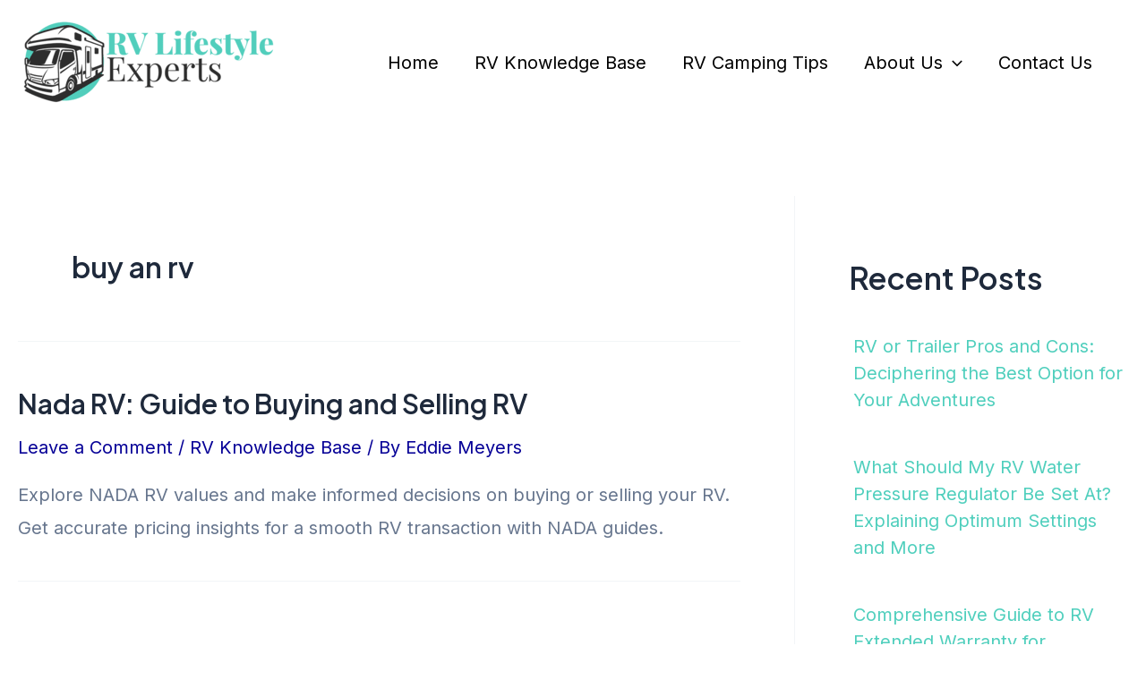

--- FILE ---
content_type: text/css; charset=UTF-8
request_url: https://rvlifestyleexperts.com/wp-content/cache/min/1/wp-content/plugins/WebAssetBuilders.com_-1/css/wab-styles.css?ver=1768902454
body_size: 1560
content:
.wab-category-boxes-container{display:flex;flex-wrap:wrap;justify-content:space-between;margin:0 -15px 30px}.wab-category-box{position:relative;margin:15px;overflow:hidden}.wab-category-box:hover{transform:translateY(-.12rem) translateZ(0);transition:all 0.5s ease;cursor:pointer;opacity:.9}.wab-category-box-bg{width:100%;height:0;padding-bottom:75%;background-position:center;background-repeat:no-repeat;background-size:cover;transition:opacity 0.3s ease-in-out}.wab-category-box-title{position:absolute;left:0;right:0;bottom:0;padding:10px;background-color:rgba(0,0,0,.7);color:#fff;font-weight:700;text-align:center;text-transform:uppercase}.wab-category-box-title a{color:#fff;text-decoration:none}.wab-category-box-title a:hover{color:#fff}.wab-category-boxes-container.columns-3 .wab-category-box{width:calc(33.333% - 30px)}.wab-category-boxes-container.columns-4 .wab-category-box{width:calc(25% - 30px)}@media (max-width:767px){.wab-category-boxes-container.columns-3 .wab-category-box,.wab-category-boxes-container.columns-4 .wab-category-box{width:calc(50% - 30px)}}@media (max-width:480px){.wab-category-boxes-container.columns-3 .wab-category-box,.wab-category-boxes-container.columns-4 .wab-category-box{width:calc(100% - 30px)}}.wab-featured-posts-container{display:flex;width:100%;height:400px;column-gap:5px;margin-bottom:30px}.wab-featured-posts-container a:hover{color:#fff}.wab-featured-post-left,.wab-featured-post-right{position:relative;background-size:cover;background-position:center}.featured-post-box:hover{box-shadow:0 0 5px #333}.wab-featured-post-left{flex:0 0 65%}.wab-featured-posts-right{width:35%;display:flex;flex-direction:column;row-gap:5px}.wab-featured-post-right{flex:1}.wab-featured-post-left:hover,.wab-featured-post-right:hover{cursor:pointer;opacity:.9}.wab-featured-post-left h3,.wab-featured-post-right h3{color:#fff;width:100%;height:100%;background:#00000085;text-align:center;padding:20px;display:flex;align-items:center;justify-content:center}.title-wrapper{height:100%}.title-wrapper a{color:#fff;text-decoration:none}.title-wrapper a:hover,.title-wrapper a:active,.title-wrapper a:foucs{color:#fff!important;text-decoration:none}@media (max-width:768px){.wab-featured-posts-container{height:unset;display:block}.wab-featured-posts-right{width:100%;display:block}}.top-products.FixedWidget__fixed_widget__pinned{margin-top:0!important;z-index:99}.top-products.FixedWidget__fixed_widget__pinned img{display:none}.top-products.FixedWidget__fixed_widget__pinned figcaption{margin-top:30px}.top-products{margin-top:-80px;margin-bottom:0!important;padding:0 40px}.top-products .top-product{justify-content:space-between;margin-bottom:20px;text-align:center;flex-direction:column;display:flex;background-color:#fff;-moz-border-radius:10px;-webkit-border-radius:10px;-o-border-radius:10px;border-radius:10px;-moz-box-shadow:0 4px 8px rgba(129,129,129,.1);-webkit-box-shadow:0 4px 8px rgba(129,129,129,.1);-o-box-shadow:0 4px 8px rgba(129,129,129,.1);box-shadow:0 4px 8px rgba(129,129,129,.1);padding:10px}.top-product-tag{margin-top:-10px;margin-left:-20px;text-align:center;font-weight:700;text-transform:uppercase;font-size:18px;position:absolute;color:#fff;-moz-border-radius:0 0 16px 0;-webkit-border-radius:0 0 16px 0;-o-border-radius:0 0 16px 0;border-radius:0 0 16px 0;z-index:20;padding:2px 40px}.top-product-tag::before{display:block;border-left:5px solid transparent;position:absolute;border-bottom:4px solid transparent;bottom:-8px;left:0;content:"";border-right:5px solid;border-top:4px solid}.top-product-1 .top-product-tag{background-color:#ff842b}.top-product-1 .top-product-tag::before{border-right-color:#913d00;border-top-color:#913d00}.top-product-2 .top-product-tag{background-color:#1f73d5}.top-product-2 .top-product-tag::before{border-right-color:#0c2b4f;border-top-color:#0c2b4f}.top-product-3 .top-product-tag{background-color:#6acc36}.top-product-3 .top-product-tag::before{border-right-color:#2b5415;border-top-color:#2b5415}.top-product figcaption{font-size:20px}.top-product-price-btn{text-transform:uppercase}.top-product-list-item{padding:0;display:flex;background-color:#f5f5f5;position:relative;height:172px;-moz-border-radius:10px;-webkit-border-radius:10px;-o-border-radius:10px;border-radius:10px;-moz-box-shadow:0 4px 8px rgba(129,129,129,.1);-webkit-box-shadow:0 4px 8px rgba(129,129,129,.1);-o-box-shadow:0 4px 8px rgba(129,129,129,.1);box-shadow:0 4px 8px rgba(129,129,129,.1);margin:24px 0}.elementor .top-product-list-item{margin:0}.top-product-list-item .top-product-tag{margin-top:0;margin-left:-10px}.top-product-left{display:flex;align-items:center;background-color:#fff;flex-grow:1;-moz-border-bottom-left-radius:10px;-webkit-border-bottom-left-radius:10px;-o-border-bottom-left-radius:10px;border-bottom-left-radius:10px;-moz-border-top-left-radius:10px;-webkit-border-top-left-radius:10px;-o-border-top-left-radius:10px;border-top-left-radius:10px}.top-product-left-image{margin-right:20px;margin-left:10px;width:25%;min-width:25%}.top-product-left-image img{max-height:150px}.top-product-right{justify-content:space-between;text-align:center;flex-direction:column;display:flex;width:33%;position:relative;min-width:33%;padding:16px 15px 16px 45px}.top-product-right:before{border-left:30px solid #fff;position:absolute;border-bottom:86px solid transparent;top:50%;left:0;-moz-transform:translateY(-50%);-webkit-transform:translateY(-50%);-o-transform:translateY(-50%);transform:translateY(-50%);content:'';border-top:86px solid transparent}.p-score{color:#7c7b7b}.top-product-score-max{color:#9a9a9a}.p-score,.top-product-score-max{display:block;text-transform:uppercase;font-size:11px;line-height:2}.top-product-score-value{display:block;font-weight:bolder;font-size:40px;line-height:.75;color:#f03333;margin:5px 0}.product-box-container{padding-top:20px}.product-box{margin-bottom:20px;display:flex;align-items:center;background-color:#fff;position:relative;-moz-border-radius:10px;-webkit-border-radius:10px;-o-border-radius:10px;border-radius:10px;-moz-box-shadow:0 4px 8px rgba(129,129,129,.1);-webkit-box-shadow:0 4px 8px rgba(129,129,129,.1);-o-box-shadow:0 4px 8px rgba(129,129,129,.1);box-shadow:0 4px 8px rgba(129,129,129,.1)}.product-box-score{text-align:center;width:76px;background-color:#f03333;position:absolute;height:76px;top:10px;-moz-border-radius:50%;-webkit-border-radius:50%;-o-border-radius:50%;border-radius:50%;left:10px;z-index:20;padding:14px 0}.product-box-score .p-score,.product-box-score .top-product-score-max{font-weight:700;font-size:10px;line-height:.5;color:#fff}.product-box-score .top-product-score-value{font-size:32px;line-height:.75;color:#fff}.product-box-left{margin-right:15px;width:50%;position:relative}.product-box-left img{-moz-border-radius:10px;-webkit-border-radius:10px;-o-border-radius:10px;border-radius:10px;padding:10px}.product-image{width:auto;max-height:300px}.product-box-right{margin-left:10px;width:50%;padding:10px 10px 10px 0}.product-box-title{padding-bottom:1.5em;display:block;font-weight:600;font-size:24px;overflow:hidden;max-height:58px;margin:0}.product-box-summary{padding-top:1.5em}.product-summary{padding-bottom:25px}.pros-cons{display:flex;flex-wrap:wrap;position:relative;-moz-column-gap:30px;-webkit-column-gap:30px;-o-column-gap:30px;column-gap:30px}.pros,.cons{flex:0 0 50%;max-width:calc(50% - 15px);padding:10px 15px 0}.pros{border-top:5px solid #6dca42}.cons{border-top:5px solid #f54040}.pros-title,.cons-title{font-weight:700;text-transform:uppercase;font-size:20px}.pros-cons ul{margin-left:10px;list-style:none}.pros-cons ul li{margin-top:18px;display:flex;align-items:baseline}.pros-cons .pros ul li:before{margin-right:12px;display:inline-block;width:16px;vertical-align:middle;height:16px;min-width:16px;content:'';background-image:url(https://dev.mediagearheads.com/wp-content/uploads/2021/08/true.svg);background-repeat:no-repeat;background-position:50%;background-size:auto;background-size:contain}.pros-cons .cons li:before{margin-right:12px;display:inline-block;width:14px;vertical-align:middle;height:14px;min-width:14px;content:'';background-image:url(https://dev.mediagearheads.com/wp-content/uploads/2021/08/false.svg);background-repeat:no-repeat;background-position:50%;background-size:auto;background-size:contain}@media only screen and (max-width:768px){.top-products{margin-top:-40px;padding:0 30px}.top-product-list-item{display:block;background-color:#fff;height:auto}.top-product-tag{font-size:16px}.top-product-left{background-color:unset;padding:16px 15px}.top-product-right{justify-content:space-between;padding-top:16px;padding-top:12px;padding-right:30px;padding-bottom:16px;padding-left:30px;text-align:center;flex-direction:row;display:flex;align-items:center;width:100%;position:relative}.top-product-right::before{border:none;content:none}.top-product-score{width:20%}.p-score,.top-product-score-max{font-size:9px;line-height:1.5}.top-product-score-value{font-size:30px}.top-product-right .top-product-price-btn{width:80%}.top-product-price-btn a{width:80%}.product-box{display:block}.product-box-left{margin-right:unset;text-align:center;width:100%}.product-box-left img{width:50%}.product-box-right{margin-left:unset;text-align:center;width:100%;padding:10px 15px}.product-box-right .top-product-price-btn{width:100%}.pros-cons{display:block}.pros,.cons{max-width:100%}}